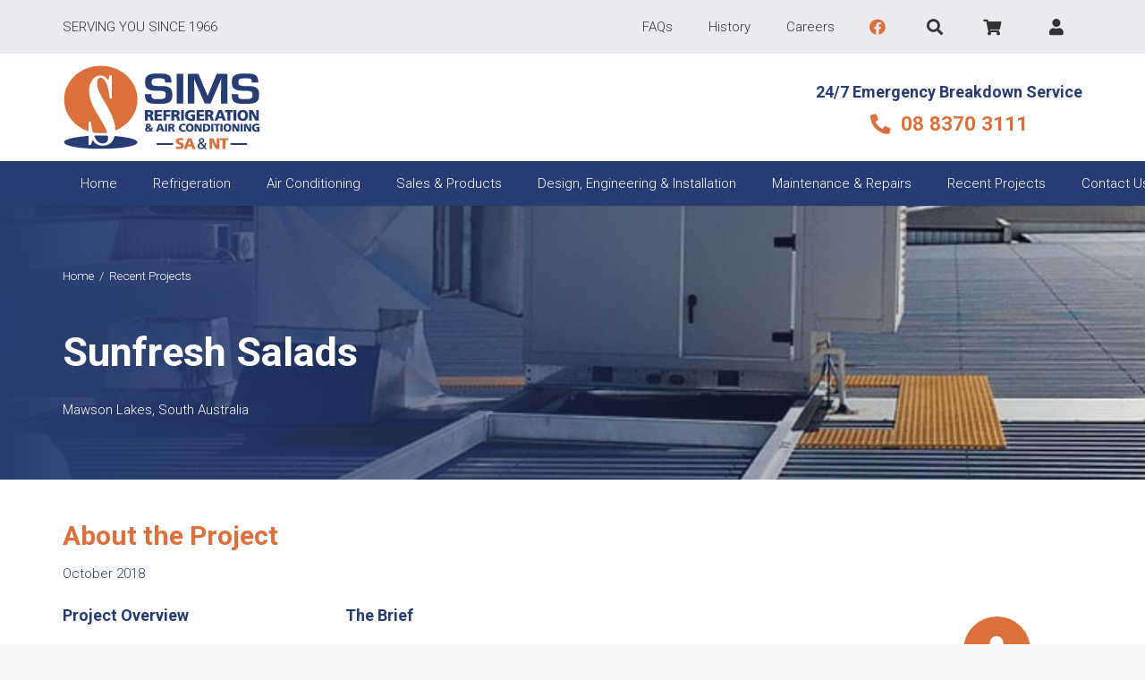

--- FILE ---
content_type: image/svg+xml
request_url: https://www.simsrefrig.com.au/wp-content/uploads/2023/03/sims-refrigeration-logo.svg
body_size: 4448
content:
<?xml version="1.0" encoding="utf-8"?>
<!-- Generator: Adobe Illustrator 15.0.1, SVG Export Plug-In  -->
<!DOCTYPE svg PUBLIC "-//W3C//DTD SVG 1.1//EN" "http://www.w3.org/Graphics/SVG/1.1/DTD/svg11.dtd" [
	<!ENTITY ns_flows "http://ns.adobe.com/Flows/1.0/">
]>
<svg version="1.1"
	 xmlns="http://www.w3.org/2000/svg" xmlns:xlink="http://www.w3.org/1999/xlink" xmlns:a="http://ns.adobe.com/AdobeSVGViewerExtensions/3.0/"
	 x="0px" y="0px" width="300px" height="135px" viewBox="-2.271 -4.599 300 135"
	 overflow="visible" enable-background="new -2.271 -4.599 300 135" xml:space="preserve">
<defs>
</defs>
<path fill="#DB703D" d="M55.451,101.856c30.623,0,55.449-22.801,55.449-50.928C110.9,22.801,86.074,0,55.451,0
	C24.826,0,0,22.801,0,50.928C0,79.055,24.826,101.856,55.451,101.856"/>
<path fill="#263C72" d="M55.451,125.452c30.623,0,55.449-4.49,55.449-10.029c0-5.537-24.826-10.027-55.449-10.027
	C24.826,105.395,0,109.885,0,115.422C0,120.961,24.826,125.452,55.451,125.452"/>
<path fill="#FFFFFF" d="M36.967,119.631h3.146l3.461-7.943c3.303,7.629,10.467,9.045,15.26,9.045
	c12.324,0,18.641-10.621,18.641-22.553c0-28.257-27.527-52.697-27.527-70.594c0-4.261-0.094-9.26,5.111-9.26
	c5.887,0,11.01,7.236,14.156,31.304l2.832-0.079V14.551h-2.832l-2.832,7.552c-2.674-4.72-7.162-7.394-11.953-7.394
	c-7.123,0-16.67,7.338-16.67,23.53c0,26.808,28.781,50.445,28.781,71.324c0,6.527-5.35,7.709-8.652,7.709
	c-8.078,0-14.156-8.338-17.619-32.721l-3.145,0.395L36.967,119.631z"/>
<path fill="#263C72" d="M253.402,42.888h9.811l-0.066,1.318c-0.066,1.454,0.146,2.661,0.641,3.623
	c0.492,0.962,1.254,1.652,2.287,2.072c0.598,0.215,1.562,0.378,2.891,0.491c1.332,0.112,2.977,0.169,4.939,0.169
	c1.818,0,3.408-0.073,4.771-0.22c1.363-0.146,2.383-0.352,3.061-0.615c1.264-0.488,2.092-1.115,2.484-1.881
	c0.395-0.767,0.59-2.097,0.59-3.989c0-1.191-0.109-2.141-0.332-2.847c-0.221-0.71-0.564-1.219-1.029-1.531
	c-0.998-0.644-2.285-1.066-3.859-1.268c-1.572-0.199-3.9-0.298-6.982-0.298c-3.059,0-5.631-0.14-7.717-0.417
	c-2.082-0.278-3.756-0.72-5.02-1.325c-1.307-0.596-2.266-1.124-2.877-1.582c-0.609-0.458-1.125-0.985-1.545-1.582
	c-0.6-0.877-1.041-1.981-1.332-3.309c-0.287-1.327-0.432-2.947-0.432-4.86c0-2.955,0.369-5.246,1.105-6.867
	c0.738-1.62,2.092-2.946,4.066-3.98c1.586-0.84,3.377-1.399,5.379-1.677c2-0.278,4.863-0.417,8.588-0.417
	c2.639,0,4.91,0.039,6.816,0.117s3.354,0.195,4.34,0.352c1.641,0.243,3.064,0.661,4.273,1.251c1.209,0.591,2.168,1.333,2.877,2.233
	c0.83,1.035,1.459,2.364,1.887,3.99c0.428,1.624,0.641,3.511,0.641,5.659h-9.877c0-2.772-0.41-4.525-1.23-5.257
	c-0.82-0.731-2.703-1.098-5.652-1.098h-4.623c-1.475,0-2.758,0.068-3.85,0.205s-1.92,0.326-2.484,0.571
	c-0.9,0.449-1.52,1.039-1.863,1.771c-0.344,0.733-0.516,1.764-0.516,3.089c0,1.065,0.08,1.942,0.242,2.637
	c0.158,0.691,0.395,1.195,0.707,1.507c0.453,0.458,1.334,0.844,2.643,1.157c1.309,0.311,2.971,0.526,4.988,0.643
	c1.129,0.068,3.162,0.103,6.094,0.103s4.875,0.062,5.828,0.188c1.795,0.236,3.406,0.655,4.83,1.26
	c1.424,0.606,2.557,1.368,3.4,2.284c0.963,1.055,1.627,2.301,1.986,3.742c0.361,1.438,0.541,3.408,0.541,5.907
	c0,2.997-0.365,5.329-1.09,6.998c-0.727,1.669-2.02,3.036-3.885,4.099c-1.539,0.889-3.309,1.482-5.309,1.779
	c-2.002,0.297-4.908,0.445-8.723,0.445h-4.424c-3.801,0-6.783-0.202-8.945-0.606c-2.16-0.405-3.857-1.086-5.086-2.042
	c-1.385-1.024-2.393-2.493-3.02-4.398C253.715,48.571,253.402,46.041,253.402,42.888"/>
<path fill="#263C72" d="M187.141,57.162V12.247h15.945l13.951,33.334l13.701-33.334h16.127v44.916h-9.877l0.684-37.772
	l-16.211,37.772h-8.781l-16.209-37.538c0,0,0.102,4.853,0.307,14.56c0.203,9.706,0.307,17.366,0.307,22.978H187.141z"/>
<rect x="170.266" y="12.247" fill="#263C72" width="9.877" height="44.916"/>
<path fill="#263C72" d="M122.244,42.888h9.811l-0.066,1.318c-0.068,1.454,0.146,2.661,0.639,3.623
	c0.492,0.962,1.256,1.652,2.285,2.072c0.602,0.215,1.564,0.378,2.893,0.491c1.332,0.112,2.979,0.169,4.941,0.169
	c1.816,0,3.408-0.073,4.771-0.22c1.363-0.146,2.383-0.352,3.059-0.615c1.264-0.488,2.092-1.115,2.486-1.881
	c0.393-0.767,0.59-2.097,0.59-3.989c0-1.191-0.109-2.141-0.334-2.847c-0.221-0.71-0.564-1.219-1.029-1.531
	c-0.998-0.644-2.283-1.066-3.857-1.268c-1.574-0.199-3.9-0.298-6.984-0.298c-3.059,0-5.631-0.14-7.713-0.417
	c-2.086-0.278-3.758-0.72-5.023-1.325c-1.307-0.596-2.266-1.124-2.877-1.582c-0.609-0.458-1.125-0.985-1.545-1.582
	c-0.6-0.877-1.041-1.981-1.33-3.309c-0.289-1.327-0.432-2.947-0.432-4.86c0-2.955,0.367-5.246,1.105-6.867
	c0.736-1.62,2.092-2.946,4.064-3.98c1.586-0.84,3.379-1.399,5.379-1.677c2.002-0.278,4.863-0.417,8.588-0.417
	c2.639,0,4.91,0.039,6.816,0.117c1.908,0.078,3.355,0.195,4.34,0.352c1.641,0.243,3.064,0.661,4.273,1.251
	c1.209,0.591,2.168,1.333,2.877,2.233c0.83,1.035,1.459,2.364,1.887,3.99c0.428,1.624,0.641,3.511,0.641,5.659h-9.877
	c0-2.772-0.41-4.525-1.23-5.257c-0.82-0.731-2.703-1.098-5.652-1.098h-4.623c-1.475,0-2.758,0.068-3.85,0.205
	s-1.922,0.326-2.486,0.571c-0.896,0.449-1.518,1.039-1.859,1.771c-0.346,0.733-0.516,1.764-0.516,3.089
	c0,1.065,0.08,1.942,0.24,2.637c0.16,0.691,0.395,1.195,0.707,1.507c0.453,0.458,1.336,0.844,2.643,1.157
	c1.309,0.311,2.973,0.526,4.988,0.643c1.129,0.068,3.162,0.103,6.094,0.103s4.875,0.062,5.828,0.188
	c1.797,0.236,3.406,0.655,4.83,1.26c1.424,0.606,2.559,1.368,3.4,2.284c0.963,1.055,1.627,2.301,1.988,3.742
	c0.357,1.438,0.539,3.408,0.539,5.907c0,2.997-0.363,5.329-1.09,6.998c-0.725,1.669-2.02,3.036-3.881,4.099
	c-1.541,0.889-3.312,1.482-5.314,1.779c-2,0.297-4.906,0.445-8.719,0.445h-4.424c-3.803,0-6.783-0.202-8.945-0.606
	c-2.162-0.405-3.857-1.086-5.088-2.042c-1.387-1.024-2.393-2.493-3.02-4.398C122.557,48.571,122.244,46.041,122.244,42.888"/>
<path fill="#263C72" d="M279.848,82.961h3.883l-0.135-10.836h0.045l5.543,10.836h5.248V67.107h-3.861l0.068,10.767h-0.045
	l-5.361-10.767h-5.385V82.961z M266.57,75.034c0-2.75,1.021-5.065,3.588-5.065s3.59,2.315,3.59,5.065
	c0,2.613-1.023,5.066-3.59,5.066S266.57,77.647,266.57,75.034 M262.207,75.034c0,5.043,2.771,8.201,7.951,8.201
	s7.951-3.158,7.951-8.201c0-5.087-2.725-8.2-7.951-8.2C264.934,66.833,262.207,69.946,262.207,75.034 M256.199,82.961h4.225V67.107
	h-4.225V82.961z M246.99,82.961h4.225v-12.72h3.908v-3.134h-12.041v3.134h3.908V82.961z M237.936,76.579h-3.977l2.045-6.201h0.045
	L237.936,76.579z M227.439,82.961h4.295l1.248-3.385h5.951l1.182,3.385h4.635l-6.111-15.854h-5.18L227.439,82.961z M217.393,70.104
	h1.111c1.615,0,3.09,0.273,3.09,1.75c0,1.795-1.727,1.84-3.09,1.84h-1.111V70.104z M213.166,82.961h4.227v-6.27h0.885
	c1.568,0,2.113,0.682,2.977,3.408l0.908,2.861h4.406l-1.543-4.314c-0.795-1.932-0.887-3.137-2.25-3.5v-0.045
	c2.045-0.477,3.045-1.887,3.045-3.998c0-2.726-2.295-3.997-5.111-3.997h-7.543V82.961z M200.318,82.961h11.426v-2.998h-7.201v-3.59
	h6.566v-2.998h-6.566v-3.271h6.951v-2.998h-11.176V82.961z M198.029,73.694h-6.566v2.998h2.477v3.135
	c-0.387,0.182-0.932,0.273-1.5,0.273c-3.09,0-5.293-1.885-5.293-4.998c0-3.703,2.818-5.133,6.246-5.133c1,0,2.545,0.249,3.863,1.022
	l0.34-3.453c-1.543-0.591-3.748-0.705-4.793-0.705c-5.814,0-10.018,2.294-10.018,8.269c0,5.998,4.885,8.133,9.109,8.133
	c1.453,0,3.453-0.045,6.135-0.727V73.694z M176.863,82.961h4.225V67.107h-4.225V82.961z M166.389,70.104h1.113
	c1.611,0,3.09,0.273,3.09,1.75c0,1.795-1.727,1.84-3.09,1.84h-1.113V70.104z M162.164,82.961h4.225v-6.27h0.885
	c1.568,0,2.113,0.682,2.977,3.408l0.908,2.861h4.408l-1.545-4.314c-0.797-1.932-0.887-3.137-2.25-3.5v-0.045
	c2.045-0.477,3.045-1.887,3.045-3.998c0-2.726-2.295-3.997-5.111-3.997h-7.541V82.961z M150.176,82.961h4.223v-6.383h6.111v-3
	h-6.111v-3.474h6.387v-2.998h-10.609V82.961z M136.871,82.961h11.428v-2.998h-7.201v-3.59h6.564v-2.998h-6.564v-3.271h6.951v-2.998
	h-11.178V82.961z M126.537,70.104h1.115c1.611,0,3.088,0.273,3.088,1.75c0,1.795-1.725,1.84-3.088,1.84h-1.115V70.104z
	 M122.314,82.961h4.223v-6.27h0.889c1.566,0,2.111,0.682,2.975,3.408l0.908,2.861h4.406l-1.543-4.314
	c-0.797-1.932-0.887-3.137-2.248-3.5v-0.045c2.043-0.477,3.043-1.887,3.043-3.998c0-2.726-2.295-3.997-5.111-3.997h-7.541V82.961z"
	/>
<path fill="#DB703D" d="M230.75,109.426l0.07,10.934h-0.047l-5.443-10.934h-5.465v16.098h3.943l-0.139-11h0.045l5.629,11h5.326
	v-16.098H230.75z M235.719,109.426v3.184h3.967v12.914h4.291V112.61h3.965v-3.184H235.719z"/>
<path fill="#263C72" d="M205.957,112.977c0-1.383,0.877-2.076,1.938-2.076c1.107,0,1.914,0.51,1.914,1.986
	c0,1.359-1.453,2.352-2.422,2.812C206.695,114.938,205.957,114.063,205.957,112.977 M204.297,121.143
	c0-1.592,1.037-2.352,2.26-3.184l3.875,4.545c-0.508,0.576-1.477,1.545-2.977,1.545
	C205.795,124.049,204.297,122.918,204.297,121.143 M212.715,116.831c-0.115,1.844-0.369,2.906-0.992,3.896l-3.275-3.736
	c1.707-0.76,3.529-2.145,3.529-4.197c0-2.535-1.893-3.645-3.99-3.645c-2.307,0-4.197,1.201-4.197,3.783
	c0,1.545,0.807,2.629,1.66,3.666c-2.168,0.879-3.598,2.262-3.598,4.707c0,2.699,2.008,4.496,5.189,4.496
	c2.053,0,3.459-0.529,4.613-1.844l1.314,1.568h2.883l-2.814-3.184c0.924-1.406,1.639-2.906,1.846-5.512H212.715z"/>
<path fill="#DB703D" d="M191.588,119.045h-4.035l2.074-6.297h0.049L191.588,119.045z M180.934,125.524h4.357l1.27-3.436h6.041
	l1.201,3.436h4.705l-6.205-16.098h-5.258L180.934,125.524z M169.016,125.11c1.43,0.463,3.299,0.691,4.799,0.691
	c3.574,0,7.08-1.129,7.08-5.305c0-5.811-7.611-4.059-7.611-6.664c0-1.406,1.799-1.5,2.883-1.5c1.223,0,2.467,0.232,3.574,0.738
	l0.277-3.322c-1.084-0.369-2.605-0.6-4.152-0.6c-3.229,0-7.01,1.062-7.01,4.938c0,5.857,7.609,3.967,7.609,6.963
	c0,1.293-1.291,1.57-2.65,1.57c-1.777,0-3.322-0.461-4.43-1.062L169.016,125.11z"/>
<line fill="none" stroke="#263C72" stroke-width="2.7505" stroke-linecap="round" x1="163.727" y1="118.227" x2="140.855" y2="118.227"/>
<line fill="none" stroke="#263C72" stroke-width="2.7505" stroke-linecap="round" x1="275.584" y1="118.186" x2="252.713" y2="118.186"/>
<path fill="#263C72" d="M295.457,92.614h-4.865v2.223h1.834v2.324c-0.285,0.133-0.689,0.201-1.109,0.201
	c-2.291,0-3.924-1.396-3.924-3.705c0-2.742,2.088-3.805,4.629-3.805c0.742,0,1.885,0.186,2.863,0.76l0.25-2.561
	c-1.143-0.438-2.775-0.521-3.551-0.521c-4.309,0-7.424,1.701-7.424,6.127c0,4.445,3.621,6.027,6.752,6.027
	c1.076,0,2.559-0.033,4.545-0.537V92.614z M272.035,99.483h2.879l-0.102-8.029h0.033l4.107,8.029h3.889v-11.75h-2.861l0.051,7.98
	h-0.033l-3.973-7.98h-3.99V99.483z M266.992,99.483h3.133v-11.75h-3.133V99.483z M254.242,99.483h2.879l-0.102-8.029h0.033
	l4.109,8.029h3.887v-11.75h-2.861l0.051,7.98h-0.035l-3.973-7.98h-3.988V99.483z M244.309,93.608c0-2.037,0.756-3.756,2.658-3.756
	s2.662,1.719,2.662,3.756c0,1.936-0.76,3.754-2.662,3.754S244.309,95.543,244.309,93.608 M241.074,93.608
	c0,3.736,2.055,6.076,5.893,6.076s5.893-2.34,5.893-6.076c0-3.771-2.02-6.078-5.893-6.078
	C243.096,87.53,241.074,89.836,241.074,93.608 M236.525,99.483h3.131v-11.75h-3.131V99.483z M229.6,99.483h3.131v-9.428h2.896
	v-2.322h-8.922v2.322h2.895V99.483z M222.689,99.483h3.133v-11.75h-3.133V99.483z M213.111,90.055h1.213
	c2.289,0,3.654,1.213,3.654,3.553s-1.314,3.553-3.654,3.553h-1.213V90.055z M209.98,99.483h4.277c4.006,0,6.951-1.531,6.951-5.926
	c0-4.545-2.861-5.824-6.951-5.824h-4.277V99.483z M197.299,99.483h2.879l-0.1-8.029h0.033l4.107,8.029h3.889v-11.75h-2.863
	l0.053,7.98h-0.033l-3.973-7.98h-3.992V99.483z M187.367,93.608c0-2.037,0.756-3.756,2.658-3.756s2.66,1.719,2.66,3.756
	c0,1.936-0.758,3.754-2.66,3.754S187.367,95.543,187.367,93.608 M184.135,93.608c0,3.736,2.053,6.076,5.891,6.076
	c3.84,0,5.893-2.34,5.893-6.076c0-3.771-2.02-6.078-5.893-6.078C186.154,87.53,184.135,89.836,184.135,93.608 M183.553,96.756
	c-0.857,0.336-1.902,0.605-2.928,0.605c-2.291,0-3.922-1.396-3.922-3.705c0-2.188,1.447-3.805,3.67-3.805
	c1.076,0,2.053,0.271,3.062,0.826l0.254-2.543c-1.129-0.336-2.291-0.605-3.486-0.605c-3.871,0-6.732,2.037-6.732,6.127
	c0,4.445,3.619,6.027,6.748,6.027c1.602,0,2.594-0.252,3.486-0.471L183.553,96.756z M160.656,89.954h0.826
	c1.195,0,2.289,0.203,2.289,1.297c0,1.33-1.279,1.363-2.289,1.363h-0.826V89.954z M157.525,99.483h3.131v-4.646h0.658
	c1.16,0,1.564,0.506,2.205,2.525l0.672,2.121h3.268l-1.145-3.199c-0.59-1.43-0.658-2.322-1.668-2.592v-0.035
	c1.516-0.352,2.258-1.396,2.258-2.961c0-2.02-1.703-2.963-3.789-2.963h-5.59V99.483z M152.551,99.483h3.131v-11.75h-3.131V99.483z
	 M146.629,94.752h-2.947l1.516-4.596h0.033L146.629,94.752z M138.852,99.483h3.18l0.926-2.508h4.412l0.875,2.508h3.434l-4.527-11.75
	h-3.838L138.852,99.483z M126.006,90.493c0-0.588,0.523-1.043,1.246-1.043s1.312,0.354,1.312,1.043c0,0.775-0.859,1.246-1.432,1.584
	C126.662,91.706,126.006,91.167,126.006,90.493 M125.283,96.049c0-0.842,0.402-1.264,1.061-1.617
	c0.891,0.826,1.766,1.668,2.609,2.594c-0.59,0.438-1.078,0.639-1.785,0.639C126.225,97.665,125.283,97.059,125.283,96.049
	 M131.562,93.135c-0.035,0.76-0.236,1.533-0.775,2.123c-0.656-0.641-1.33-1.264-2.02-1.869c1.244-0.725,2.525-1.482,2.525-2.963
	c0-2.189-2.021-2.896-4.074-2.896c-1.852,0-3.906,0.742-3.906,2.812c0,1.027,0.471,1.836,1.414,2.574
	c-1.449,0.674-2.307,1.566-2.307,3.199c0,2.424,2.205,3.568,4.445,3.568c1.279,0,2.643-0.219,3.652-1.094
	c0.252,0.27,0.471,0.572,0.707,0.893h3.35l-2.086-2.322c1.094-1.08,1.732-2.525,1.801-4.025H131.562z"/>
</svg>
